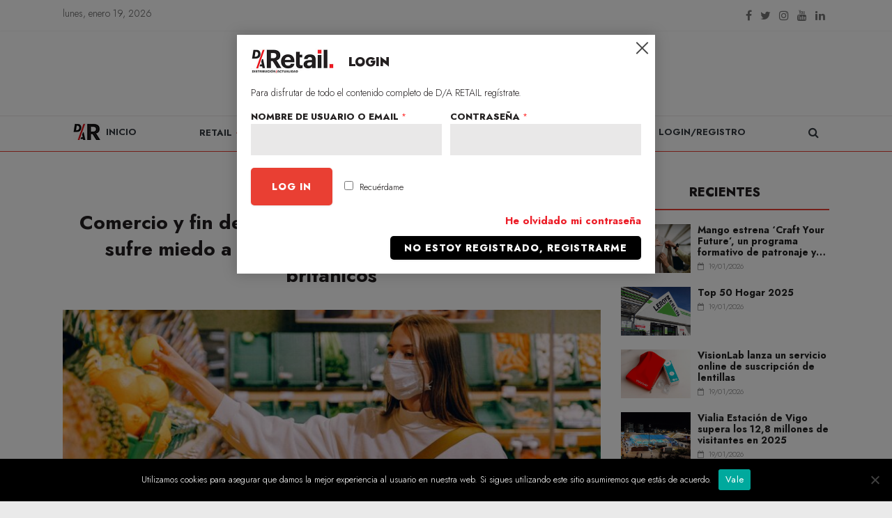

--- FILE ---
content_type: text/html; charset=utf-8
request_url: https://www.google.com/recaptcha/api2/anchor?ar=1&k=6LcXiTcqAAAAAGav2z0JNYG1gK64roFqH6NGpCdD&co=aHR0cHM6Ly93d3cuZGlzdHJpYnVjaW9uYWN0dWFsaWRhZC5jb206NDQz&hl=en&v=PoyoqOPhxBO7pBk68S4YbpHZ&size=normal&anchor-ms=20000&execute-ms=30000&cb=4au8cg15tu6w
body_size: 49359
content:
<!DOCTYPE HTML><html dir="ltr" lang="en"><head><meta http-equiv="Content-Type" content="text/html; charset=UTF-8">
<meta http-equiv="X-UA-Compatible" content="IE=edge">
<title>reCAPTCHA</title>
<style type="text/css">
/* cyrillic-ext */
@font-face {
  font-family: 'Roboto';
  font-style: normal;
  font-weight: 400;
  font-stretch: 100%;
  src: url(//fonts.gstatic.com/s/roboto/v48/KFO7CnqEu92Fr1ME7kSn66aGLdTylUAMa3GUBHMdazTgWw.woff2) format('woff2');
  unicode-range: U+0460-052F, U+1C80-1C8A, U+20B4, U+2DE0-2DFF, U+A640-A69F, U+FE2E-FE2F;
}
/* cyrillic */
@font-face {
  font-family: 'Roboto';
  font-style: normal;
  font-weight: 400;
  font-stretch: 100%;
  src: url(//fonts.gstatic.com/s/roboto/v48/KFO7CnqEu92Fr1ME7kSn66aGLdTylUAMa3iUBHMdazTgWw.woff2) format('woff2');
  unicode-range: U+0301, U+0400-045F, U+0490-0491, U+04B0-04B1, U+2116;
}
/* greek-ext */
@font-face {
  font-family: 'Roboto';
  font-style: normal;
  font-weight: 400;
  font-stretch: 100%;
  src: url(//fonts.gstatic.com/s/roboto/v48/KFO7CnqEu92Fr1ME7kSn66aGLdTylUAMa3CUBHMdazTgWw.woff2) format('woff2');
  unicode-range: U+1F00-1FFF;
}
/* greek */
@font-face {
  font-family: 'Roboto';
  font-style: normal;
  font-weight: 400;
  font-stretch: 100%;
  src: url(//fonts.gstatic.com/s/roboto/v48/KFO7CnqEu92Fr1ME7kSn66aGLdTylUAMa3-UBHMdazTgWw.woff2) format('woff2');
  unicode-range: U+0370-0377, U+037A-037F, U+0384-038A, U+038C, U+038E-03A1, U+03A3-03FF;
}
/* math */
@font-face {
  font-family: 'Roboto';
  font-style: normal;
  font-weight: 400;
  font-stretch: 100%;
  src: url(//fonts.gstatic.com/s/roboto/v48/KFO7CnqEu92Fr1ME7kSn66aGLdTylUAMawCUBHMdazTgWw.woff2) format('woff2');
  unicode-range: U+0302-0303, U+0305, U+0307-0308, U+0310, U+0312, U+0315, U+031A, U+0326-0327, U+032C, U+032F-0330, U+0332-0333, U+0338, U+033A, U+0346, U+034D, U+0391-03A1, U+03A3-03A9, U+03B1-03C9, U+03D1, U+03D5-03D6, U+03F0-03F1, U+03F4-03F5, U+2016-2017, U+2034-2038, U+203C, U+2040, U+2043, U+2047, U+2050, U+2057, U+205F, U+2070-2071, U+2074-208E, U+2090-209C, U+20D0-20DC, U+20E1, U+20E5-20EF, U+2100-2112, U+2114-2115, U+2117-2121, U+2123-214F, U+2190, U+2192, U+2194-21AE, U+21B0-21E5, U+21F1-21F2, U+21F4-2211, U+2213-2214, U+2216-22FF, U+2308-230B, U+2310, U+2319, U+231C-2321, U+2336-237A, U+237C, U+2395, U+239B-23B7, U+23D0, U+23DC-23E1, U+2474-2475, U+25AF, U+25B3, U+25B7, U+25BD, U+25C1, U+25CA, U+25CC, U+25FB, U+266D-266F, U+27C0-27FF, U+2900-2AFF, U+2B0E-2B11, U+2B30-2B4C, U+2BFE, U+3030, U+FF5B, U+FF5D, U+1D400-1D7FF, U+1EE00-1EEFF;
}
/* symbols */
@font-face {
  font-family: 'Roboto';
  font-style: normal;
  font-weight: 400;
  font-stretch: 100%;
  src: url(//fonts.gstatic.com/s/roboto/v48/KFO7CnqEu92Fr1ME7kSn66aGLdTylUAMaxKUBHMdazTgWw.woff2) format('woff2');
  unicode-range: U+0001-000C, U+000E-001F, U+007F-009F, U+20DD-20E0, U+20E2-20E4, U+2150-218F, U+2190, U+2192, U+2194-2199, U+21AF, U+21E6-21F0, U+21F3, U+2218-2219, U+2299, U+22C4-22C6, U+2300-243F, U+2440-244A, U+2460-24FF, U+25A0-27BF, U+2800-28FF, U+2921-2922, U+2981, U+29BF, U+29EB, U+2B00-2BFF, U+4DC0-4DFF, U+FFF9-FFFB, U+10140-1018E, U+10190-1019C, U+101A0, U+101D0-101FD, U+102E0-102FB, U+10E60-10E7E, U+1D2C0-1D2D3, U+1D2E0-1D37F, U+1F000-1F0FF, U+1F100-1F1AD, U+1F1E6-1F1FF, U+1F30D-1F30F, U+1F315, U+1F31C, U+1F31E, U+1F320-1F32C, U+1F336, U+1F378, U+1F37D, U+1F382, U+1F393-1F39F, U+1F3A7-1F3A8, U+1F3AC-1F3AF, U+1F3C2, U+1F3C4-1F3C6, U+1F3CA-1F3CE, U+1F3D4-1F3E0, U+1F3ED, U+1F3F1-1F3F3, U+1F3F5-1F3F7, U+1F408, U+1F415, U+1F41F, U+1F426, U+1F43F, U+1F441-1F442, U+1F444, U+1F446-1F449, U+1F44C-1F44E, U+1F453, U+1F46A, U+1F47D, U+1F4A3, U+1F4B0, U+1F4B3, U+1F4B9, U+1F4BB, U+1F4BF, U+1F4C8-1F4CB, U+1F4D6, U+1F4DA, U+1F4DF, U+1F4E3-1F4E6, U+1F4EA-1F4ED, U+1F4F7, U+1F4F9-1F4FB, U+1F4FD-1F4FE, U+1F503, U+1F507-1F50B, U+1F50D, U+1F512-1F513, U+1F53E-1F54A, U+1F54F-1F5FA, U+1F610, U+1F650-1F67F, U+1F687, U+1F68D, U+1F691, U+1F694, U+1F698, U+1F6AD, U+1F6B2, U+1F6B9-1F6BA, U+1F6BC, U+1F6C6-1F6CF, U+1F6D3-1F6D7, U+1F6E0-1F6EA, U+1F6F0-1F6F3, U+1F6F7-1F6FC, U+1F700-1F7FF, U+1F800-1F80B, U+1F810-1F847, U+1F850-1F859, U+1F860-1F887, U+1F890-1F8AD, U+1F8B0-1F8BB, U+1F8C0-1F8C1, U+1F900-1F90B, U+1F93B, U+1F946, U+1F984, U+1F996, U+1F9E9, U+1FA00-1FA6F, U+1FA70-1FA7C, U+1FA80-1FA89, U+1FA8F-1FAC6, U+1FACE-1FADC, U+1FADF-1FAE9, U+1FAF0-1FAF8, U+1FB00-1FBFF;
}
/* vietnamese */
@font-face {
  font-family: 'Roboto';
  font-style: normal;
  font-weight: 400;
  font-stretch: 100%;
  src: url(//fonts.gstatic.com/s/roboto/v48/KFO7CnqEu92Fr1ME7kSn66aGLdTylUAMa3OUBHMdazTgWw.woff2) format('woff2');
  unicode-range: U+0102-0103, U+0110-0111, U+0128-0129, U+0168-0169, U+01A0-01A1, U+01AF-01B0, U+0300-0301, U+0303-0304, U+0308-0309, U+0323, U+0329, U+1EA0-1EF9, U+20AB;
}
/* latin-ext */
@font-face {
  font-family: 'Roboto';
  font-style: normal;
  font-weight: 400;
  font-stretch: 100%;
  src: url(//fonts.gstatic.com/s/roboto/v48/KFO7CnqEu92Fr1ME7kSn66aGLdTylUAMa3KUBHMdazTgWw.woff2) format('woff2');
  unicode-range: U+0100-02BA, U+02BD-02C5, U+02C7-02CC, U+02CE-02D7, U+02DD-02FF, U+0304, U+0308, U+0329, U+1D00-1DBF, U+1E00-1E9F, U+1EF2-1EFF, U+2020, U+20A0-20AB, U+20AD-20C0, U+2113, U+2C60-2C7F, U+A720-A7FF;
}
/* latin */
@font-face {
  font-family: 'Roboto';
  font-style: normal;
  font-weight: 400;
  font-stretch: 100%;
  src: url(//fonts.gstatic.com/s/roboto/v48/KFO7CnqEu92Fr1ME7kSn66aGLdTylUAMa3yUBHMdazQ.woff2) format('woff2');
  unicode-range: U+0000-00FF, U+0131, U+0152-0153, U+02BB-02BC, U+02C6, U+02DA, U+02DC, U+0304, U+0308, U+0329, U+2000-206F, U+20AC, U+2122, U+2191, U+2193, U+2212, U+2215, U+FEFF, U+FFFD;
}
/* cyrillic-ext */
@font-face {
  font-family: 'Roboto';
  font-style: normal;
  font-weight: 500;
  font-stretch: 100%;
  src: url(//fonts.gstatic.com/s/roboto/v48/KFO7CnqEu92Fr1ME7kSn66aGLdTylUAMa3GUBHMdazTgWw.woff2) format('woff2');
  unicode-range: U+0460-052F, U+1C80-1C8A, U+20B4, U+2DE0-2DFF, U+A640-A69F, U+FE2E-FE2F;
}
/* cyrillic */
@font-face {
  font-family: 'Roboto';
  font-style: normal;
  font-weight: 500;
  font-stretch: 100%;
  src: url(//fonts.gstatic.com/s/roboto/v48/KFO7CnqEu92Fr1ME7kSn66aGLdTylUAMa3iUBHMdazTgWw.woff2) format('woff2');
  unicode-range: U+0301, U+0400-045F, U+0490-0491, U+04B0-04B1, U+2116;
}
/* greek-ext */
@font-face {
  font-family: 'Roboto';
  font-style: normal;
  font-weight: 500;
  font-stretch: 100%;
  src: url(//fonts.gstatic.com/s/roboto/v48/KFO7CnqEu92Fr1ME7kSn66aGLdTylUAMa3CUBHMdazTgWw.woff2) format('woff2');
  unicode-range: U+1F00-1FFF;
}
/* greek */
@font-face {
  font-family: 'Roboto';
  font-style: normal;
  font-weight: 500;
  font-stretch: 100%;
  src: url(//fonts.gstatic.com/s/roboto/v48/KFO7CnqEu92Fr1ME7kSn66aGLdTylUAMa3-UBHMdazTgWw.woff2) format('woff2');
  unicode-range: U+0370-0377, U+037A-037F, U+0384-038A, U+038C, U+038E-03A1, U+03A3-03FF;
}
/* math */
@font-face {
  font-family: 'Roboto';
  font-style: normal;
  font-weight: 500;
  font-stretch: 100%;
  src: url(//fonts.gstatic.com/s/roboto/v48/KFO7CnqEu92Fr1ME7kSn66aGLdTylUAMawCUBHMdazTgWw.woff2) format('woff2');
  unicode-range: U+0302-0303, U+0305, U+0307-0308, U+0310, U+0312, U+0315, U+031A, U+0326-0327, U+032C, U+032F-0330, U+0332-0333, U+0338, U+033A, U+0346, U+034D, U+0391-03A1, U+03A3-03A9, U+03B1-03C9, U+03D1, U+03D5-03D6, U+03F0-03F1, U+03F4-03F5, U+2016-2017, U+2034-2038, U+203C, U+2040, U+2043, U+2047, U+2050, U+2057, U+205F, U+2070-2071, U+2074-208E, U+2090-209C, U+20D0-20DC, U+20E1, U+20E5-20EF, U+2100-2112, U+2114-2115, U+2117-2121, U+2123-214F, U+2190, U+2192, U+2194-21AE, U+21B0-21E5, U+21F1-21F2, U+21F4-2211, U+2213-2214, U+2216-22FF, U+2308-230B, U+2310, U+2319, U+231C-2321, U+2336-237A, U+237C, U+2395, U+239B-23B7, U+23D0, U+23DC-23E1, U+2474-2475, U+25AF, U+25B3, U+25B7, U+25BD, U+25C1, U+25CA, U+25CC, U+25FB, U+266D-266F, U+27C0-27FF, U+2900-2AFF, U+2B0E-2B11, U+2B30-2B4C, U+2BFE, U+3030, U+FF5B, U+FF5D, U+1D400-1D7FF, U+1EE00-1EEFF;
}
/* symbols */
@font-face {
  font-family: 'Roboto';
  font-style: normal;
  font-weight: 500;
  font-stretch: 100%;
  src: url(//fonts.gstatic.com/s/roboto/v48/KFO7CnqEu92Fr1ME7kSn66aGLdTylUAMaxKUBHMdazTgWw.woff2) format('woff2');
  unicode-range: U+0001-000C, U+000E-001F, U+007F-009F, U+20DD-20E0, U+20E2-20E4, U+2150-218F, U+2190, U+2192, U+2194-2199, U+21AF, U+21E6-21F0, U+21F3, U+2218-2219, U+2299, U+22C4-22C6, U+2300-243F, U+2440-244A, U+2460-24FF, U+25A0-27BF, U+2800-28FF, U+2921-2922, U+2981, U+29BF, U+29EB, U+2B00-2BFF, U+4DC0-4DFF, U+FFF9-FFFB, U+10140-1018E, U+10190-1019C, U+101A0, U+101D0-101FD, U+102E0-102FB, U+10E60-10E7E, U+1D2C0-1D2D3, U+1D2E0-1D37F, U+1F000-1F0FF, U+1F100-1F1AD, U+1F1E6-1F1FF, U+1F30D-1F30F, U+1F315, U+1F31C, U+1F31E, U+1F320-1F32C, U+1F336, U+1F378, U+1F37D, U+1F382, U+1F393-1F39F, U+1F3A7-1F3A8, U+1F3AC-1F3AF, U+1F3C2, U+1F3C4-1F3C6, U+1F3CA-1F3CE, U+1F3D4-1F3E0, U+1F3ED, U+1F3F1-1F3F3, U+1F3F5-1F3F7, U+1F408, U+1F415, U+1F41F, U+1F426, U+1F43F, U+1F441-1F442, U+1F444, U+1F446-1F449, U+1F44C-1F44E, U+1F453, U+1F46A, U+1F47D, U+1F4A3, U+1F4B0, U+1F4B3, U+1F4B9, U+1F4BB, U+1F4BF, U+1F4C8-1F4CB, U+1F4D6, U+1F4DA, U+1F4DF, U+1F4E3-1F4E6, U+1F4EA-1F4ED, U+1F4F7, U+1F4F9-1F4FB, U+1F4FD-1F4FE, U+1F503, U+1F507-1F50B, U+1F50D, U+1F512-1F513, U+1F53E-1F54A, U+1F54F-1F5FA, U+1F610, U+1F650-1F67F, U+1F687, U+1F68D, U+1F691, U+1F694, U+1F698, U+1F6AD, U+1F6B2, U+1F6B9-1F6BA, U+1F6BC, U+1F6C6-1F6CF, U+1F6D3-1F6D7, U+1F6E0-1F6EA, U+1F6F0-1F6F3, U+1F6F7-1F6FC, U+1F700-1F7FF, U+1F800-1F80B, U+1F810-1F847, U+1F850-1F859, U+1F860-1F887, U+1F890-1F8AD, U+1F8B0-1F8BB, U+1F8C0-1F8C1, U+1F900-1F90B, U+1F93B, U+1F946, U+1F984, U+1F996, U+1F9E9, U+1FA00-1FA6F, U+1FA70-1FA7C, U+1FA80-1FA89, U+1FA8F-1FAC6, U+1FACE-1FADC, U+1FADF-1FAE9, U+1FAF0-1FAF8, U+1FB00-1FBFF;
}
/* vietnamese */
@font-face {
  font-family: 'Roboto';
  font-style: normal;
  font-weight: 500;
  font-stretch: 100%;
  src: url(//fonts.gstatic.com/s/roboto/v48/KFO7CnqEu92Fr1ME7kSn66aGLdTylUAMa3OUBHMdazTgWw.woff2) format('woff2');
  unicode-range: U+0102-0103, U+0110-0111, U+0128-0129, U+0168-0169, U+01A0-01A1, U+01AF-01B0, U+0300-0301, U+0303-0304, U+0308-0309, U+0323, U+0329, U+1EA0-1EF9, U+20AB;
}
/* latin-ext */
@font-face {
  font-family: 'Roboto';
  font-style: normal;
  font-weight: 500;
  font-stretch: 100%;
  src: url(//fonts.gstatic.com/s/roboto/v48/KFO7CnqEu92Fr1ME7kSn66aGLdTylUAMa3KUBHMdazTgWw.woff2) format('woff2');
  unicode-range: U+0100-02BA, U+02BD-02C5, U+02C7-02CC, U+02CE-02D7, U+02DD-02FF, U+0304, U+0308, U+0329, U+1D00-1DBF, U+1E00-1E9F, U+1EF2-1EFF, U+2020, U+20A0-20AB, U+20AD-20C0, U+2113, U+2C60-2C7F, U+A720-A7FF;
}
/* latin */
@font-face {
  font-family: 'Roboto';
  font-style: normal;
  font-weight: 500;
  font-stretch: 100%;
  src: url(//fonts.gstatic.com/s/roboto/v48/KFO7CnqEu92Fr1ME7kSn66aGLdTylUAMa3yUBHMdazQ.woff2) format('woff2');
  unicode-range: U+0000-00FF, U+0131, U+0152-0153, U+02BB-02BC, U+02C6, U+02DA, U+02DC, U+0304, U+0308, U+0329, U+2000-206F, U+20AC, U+2122, U+2191, U+2193, U+2212, U+2215, U+FEFF, U+FFFD;
}
/* cyrillic-ext */
@font-face {
  font-family: 'Roboto';
  font-style: normal;
  font-weight: 900;
  font-stretch: 100%;
  src: url(//fonts.gstatic.com/s/roboto/v48/KFO7CnqEu92Fr1ME7kSn66aGLdTylUAMa3GUBHMdazTgWw.woff2) format('woff2');
  unicode-range: U+0460-052F, U+1C80-1C8A, U+20B4, U+2DE0-2DFF, U+A640-A69F, U+FE2E-FE2F;
}
/* cyrillic */
@font-face {
  font-family: 'Roboto';
  font-style: normal;
  font-weight: 900;
  font-stretch: 100%;
  src: url(//fonts.gstatic.com/s/roboto/v48/KFO7CnqEu92Fr1ME7kSn66aGLdTylUAMa3iUBHMdazTgWw.woff2) format('woff2');
  unicode-range: U+0301, U+0400-045F, U+0490-0491, U+04B0-04B1, U+2116;
}
/* greek-ext */
@font-face {
  font-family: 'Roboto';
  font-style: normal;
  font-weight: 900;
  font-stretch: 100%;
  src: url(//fonts.gstatic.com/s/roboto/v48/KFO7CnqEu92Fr1ME7kSn66aGLdTylUAMa3CUBHMdazTgWw.woff2) format('woff2');
  unicode-range: U+1F00-1FFF;
}
/* greek */
@font-face {
  font-family: 'Roboto';
  font-style: normal;
  font-weight: 900;
  font-stretch: 100%;
  src: url(//fonts.gstatic.com/s/roboto/v48/KFO7CnqEu92Fr1ME7kSn66aGLdTylUAMa3-UBHMdazTgWw.woff2) format('woff2');
  unicode-range: U+0370-0377, U+037A-037F, U+0384-038A, U+038C, U+038E-03A1, U+03A3-03FF;
}
/* math */
@font-face {
  font-family: 'Roboto';
  font-style: normal;
  font-weight: 900;
  font-stretch: 100%;
  src: url(//fonts.gstatic.com/s/roboto/v48/KFO7CnqEu92Fr1ME7kSn66aGLdTylUAMawCUBHMdazTgWw.woff2) format('woff2');
  unicode-range: U+0302-0303, U+0305, U+0307-0308, U+0310, U+0312, U+0315, U+031A, U+0326-0327, U+032C, U+032F-0330, U+0332-0333, U+0338, U+033A, U+0346, U+034D, U+0391-03A1, U+03A3-03A9, U+03B1-03C9, U+03D1, U+03D5-03D6, U+03F0-03F1, U+03F4-03F5, U+2016-2017, U+2034-2038, U+203C, U+2040, U+2043, U+2047, U+2050, U+2057, U+205F, U+2070-2071, U+2074-208E, U+2090-209C, U+20D0-20DC, U+20E1, U+20E5-20EF, U+2100-2112, U+2114-2115, U+2117-2121, U+2123-214F, U+2190, U+2192, U+2194-21AE, U+21B0-21E5, U+21F1-21F2, U+21F4-2211, U+2213-2214, U+2216-22FF, U+2308-230B, U+2310, U+2319, U+231C-2321, U+2336-237A, U+237C, U+2395, U+239B-23B7, U+23D0, U+23DC-23E1, U+2474-2475, U+25AF, U+25B3, U+25B7, U+25BD, U+25C1, U+25CA, U+25CC, U+25FB, U+266D-266F, U+27C0-27FF, U+2900-2AFF, U+2B0E-2B11, U+2B30-2B4C, U+2BFE, U+3030, U+FF5B, U+FF5D, U+1D400-1D7FF, U+1EE00-1EEFF;
}
/* symbols */
@font-face {
  font-family: 'Roboto';
  font-style: normal;
  font-weight: 900;
  font-stretch: 100%;
  src: url(//fonts.gstatic.com/s/roboto/v48/KFO7CnqEu92Fr1ME7kSn66aGLdTylUAMaxKUBHMdazTgWw.woff2) format('woff2');
  unicode-range: U+0001-000C, U+000E-001F, U+007F-009F, U+20DD-20E0, U+20E2-20E4, U+2150-218F, U+2190, U+2192, U+2194-2199, U+21AF, U+21E6-21F0, U+21F3, U+2218-2219, U+2299, U+22C4-22C6, U+2300-243F, U+2440-244A, U+2460-24FF, U+25A0-27BF, U+2800-28FF, U+2921-2922, U+2981, U+29BF, U+29EB, U+2B00-2BFF, U+4DC0-4DFF, U+FFF9-FFFB, U+10140-1018E, U+10190-1019C, U+101A0, U+101D0-101FD, U+102E0-102FB, U+10E60-10E7E, U+1D2C0-1D2D3, U+1D2E0-1D37F, U+1F000-1F0FF, U+1F100-1F1AD, U+1F1E6-1F1FF, U+1F30D-1F30F, U+1F315, U+1F31C, U+1F31E, U+1F320-1F32C, U+1F336, U+1F378, U+1F37D, U+1F382, U+1F393-1F39F, U+1F3A7-1F3A8, U+1F3AC-1F3AF, U+1F3C2, U+1F3C4-1F3C6, U+1F3CA-1F3CE, U+1F3D4-1F3E0, U+1F3ED, U+1F3F1-1F3F3, U+1F3F5-1F3F7, U+1F408, U+1F415, U+1F41F, U+1F426, U+1F43F, U+1F441-1F442, U+1F444, U+1F446-1F449, U+1F44C-1F44E, U+1F453, U+1F46A, U+1F47D, U+1F4A3, U+1F4B0, U+1F4B3, U+1F4B9, U+1F4BB, U+1F4BF, U+1F4C8-1F4CB, U+1F4D6, U+1F4DA, U+1F4DF, U+1F4E3-1F4E6, U+1F4EA-1F4ED, U+1F4F7, U+1F4F9-1F4FB, U+1F4FD-1F4FE, U+1F503, U+1F507-1F50B, U+1F50D, U+1F512-1F513, U+1F53E-1F54A, U+1F54F-1F5FA, U+1F610, U+1F650-1F67F, U+1F687, U+1F68D, U+1F691, U+1F694, U+1F698, U+1F6AD, U+1F6B2, U+1F6B9-1F6BA, U+1F6BC, U+1F6C6-1F6CF, U+1F6D3-1F6D7, U+1F6E0-1F6EA, U+1F6F0-1F6F3, U+1F6F7-1F6FC, U+1F700-1F7FF, U+1F800-1F80B, U+1F810-1F847, U+1F850-1F859, U+1F860-1F887, U+1F890-1F8AD, U+1F8B0-1F8BB, U+1F8C0-1F8C1, U+1F900-1F90B, U+1F93B, U+1F946, U+1F984, U+1F996, U+1F9E9, U+1FA00-1FA6F, U+1FA70-1FA7C, U+1FA80-1FA89, U+1FA8F-1FAC6, U+1FACE-1FADC, U+1FADF-1FAE9, U+1FAF0-1FAF8, U+1FB00-1FBFF;
}
/* vietnamese */
@font-face {
  font-family: 'Roboto';
  font-style: normal;
  font-weight: 900;
  font-stretch: 100%;
  src: url(//fonts.gstatic.com/s/roboto/v48/KFO7CnqEu92Fr1ME7kSn66aGLdTylUAMa3OUBHMdazTgWw.woff2) format('woff2');
  unicode-range: U+0102-0103, U+0110-0111, U+0128-0129, U+0168-0169, U+01A0-01A1, U+01AF-01B0, U+0300-0301, U+0303-0304, U+0308-0309, U+0323, U+0329, U+1EA0-1EF9, U+20AB;
}
/* latin-ext */
@font-face {
  font-family: 'Roboto';
  font-style: normal;
  font-weight: 900;
  font-stretch: 100%;
  src: url(//fonts.gstatic.com/s/roboto/v48/KFO7CnqEu92Fr1ME7kSn66aGLdTylUAMa3KUBHMdazTgWw.woff2) format('woff2');
  unicode-range: U+0100-02BA, U+02BD-02C5, U+02C7-02CC, U+02CE-02D7, U+02DD-02FF, U+0304, U+0308, U+0329, U+1D00-1DBF, U+1E00-1E9F, U+1EF2-1EFF, U+2020, U+20A0-20AB, U+20AD-20C0, U+2113, U+2C60-2C7F, U+A720-A7FF;
}
/* latin */
@font-face {
  font-family: 'Roboto';
  font-style: normal;
  font-weight: 900;
  font-stretch: 100%;
  src: url(//fonts.gstatic.com/s/roboto/v48/KFO7CnqEu92Fr1ME7kSn66aGLdTylUAMa3yUBHMdazQ.woff2) format('woff2');
  unicode-range: U+0000-00FF, U+0131, U+0152-0153, U+02BB-02BC, U+02C6, U+02DA, U+02DC, U+0304, U+0308, U+0329, U+2000-206F, U+20AC, U+2122, U+2191, U+2193, U+2212, U+2215, U+FEFF, U+FFFD;
}

</style>
<link rel="stylesheet" type="text/css" href="https://www.gstatic.com/recaptcha/releases/PoyoqOPhxBO7pBk68S4YbpHZ/styles__ltr.css">
<script nonce="B32-mkCW970Oxb0dm1JMXg" type="text/javascript">window['__recaptcha_api'] = 'https://www.google.com/recaptcha/api2/';</script>
<script type="text/javascript" src="https://www.gstatic.com/recaptcha/releases/PoyoqOPhxBO7pBk68S4YbpHZ/recaptcha__en.js" nonce="B32-mkCW970Oxb0dm1JMXg">
      
    </script></head>
<body><div id="rc-anchor-alert" class="rc-anchor-alert"></div>
<input type="hidden" id="recaptcha-token" value="[base64]">
<script type="text/javascript" nonce="B32-mkCW970Oxb0dm1JMXg">
      recaptcha.anchor.Main.init("[\x22ainput\x22,[\x22bgdata\x22,\x22\x22,\[base64]/[base64]/[base64]/bmV3IHJbeF0oY1swXSk6RT09Mj9uZXcgclt4XShjWzBdLGNbMV0pOkU9PTM/bmV3IHJbeF0oY1swXSxjWzFdLGNbMl0pOkU9PTQ/[base64]/[base64]/[base64]/[base64]/[base64]/[base64]/[base64]/[base64]\x22,\[base64]\x22,\x22GcOhw7zDhMOMYgLDrcOiwrbCkcOcdsKEwpDDqMO8w71pwpwCHQsUw6dsVlUXTD/DjnLDgsOoE8KubMOGw5s3FMO5GsKzw4QWwq3Cn8Kow6nDoQTDqcO4WMKQci9GbR/DocOEI8Ogw73DmcKPwohow77DnDokCEbCmzYSeEoQNnAPw643GcOBwolmPTjCkB3DrcO5wo1dwrFGJsKHOGXDswcgSsKucBBYw4rCp8O3acKKV3Nww6t8MXHCl8ODXgLDhzpAwrLCuMKPw5kkw4PDjMKVQsOnYGLDjXXCnMOvw4/CrWoWwpLDiMOBwrTDjCgowpJuw6clZ8K+IcKgwqLDhHdFw58JwqnDpRUrwpjDncKwczDDr8OoG8OfCxI+P1vCtDt6wrLDhsOISsOZwp/CmMOMBj8sw4NNwoMWbsO1HsK+ADojD8OBXnMgw4EDMcOOw5zCnWwWSMKAQsOzNsKUw4MOwpg2wrrDhsOtw5bClhERSknCscKpw4sMw5EwFgTDkgPDocO0IBjDq8KmwqvCvsK2w7vDvw4DY1MDw4VTwpjDiMKtwrUbCMOOwqnDqh97wrDCr0XDuB/[base64]/w6TCvybDlsOSw6fDok4mPTpaw4TDocKMJsOXTMKjw5QIwrzCkcKFWsKBwqEpwrXDkgoSJh5jw4vDlWg1H8OPw4gSwpDDocOEdD18MMKwNwjColrDvMOcIsKZND/Ct8OPwrDDtxnCrsKxSiM6w7tPUwfClUQlwqZwG8KOwpZsKcORQzHCrnRYwqkVw6rDm2xUwoBOKMOPREnCtivCiW5aA3ZMwrdWwrTCiUFfwpRdw6tCYTXCpMO2HMOTwp/CoXQyaydGDxfDkcOQw6jDh8KVw4BKbMO0RXF9wqzDjBFww6TDv8K7GQvDusKqwoI4CkPCpT9vw6gmwqDCmEo+ccOnfkxPw44cBMKlwr8Ywo14W8OAf8O5w5RnAwTDpEPCucKDE8KYGMKrMsKFw5vCs8K4woAww7/DiV4Hw4vDnAvCuVt3w7EfHMKVHi/[base64]/Ci1nDlG/DmX7Cq8K9HlsJwotaw6jCiTfCv8Oaw7BVwrFFLsOFwqPCjMKmwpXCihQRwq/DlsOOKQY+wq3CiT5UOmlHwojCp3ojJl7CiQrCt0XCuMOIwrfDoHjDqVPDvsK4ElQUwoLDpcK6wqPDpMO9MsOCwrEpQgzDmDwMwpjCqwswfsKPYcKQejrCn8OeCMOzYsK9woZ0w5LCm1jClMK1fMKWWMOPw70JL8Ogw4BzwqHDmsKVbjx/X8KIw69PZsKoTWTDgsOTwo9lf8OCwpbCmU/[base64]/[base64]/wrvCn8OAwqxUUk3DjcO1MDBhOlFDwpLDqFxFw6PCgcK/BcO5RHpfw544MsKbw4/[base64]/Dr1Z4w6A0ZsKEJ2lowpnCiMKtw5XDssKYw4nDqWRQG8KEw5DCq8K7HVFcw7bDtWNBw6HDtE9ow7vDnMOUB1zDvDLCkcKTfG9Jw6TCi8Oow5Ajwp/CscOEwoRXwqnCiMKRPw4Eaz0NMcO6w7vCsnxow5oJA3jDh8OdR8OFNMOXXB1pwr/DmzdCwrHCgx3DosO0w5UVfMOnw6ZfSsK2c8K/[base64]/DpXvCvWzCscORYsKXVcKSMcOjNMOuSEcRw41TwoUqRcO1fMOPBjoDwqXCq8KSwrnDnRRqw6Ezw4/CpMOrwoUoUMOXwpnCtC/Cin/[base64]/[base64]/DpX3DoMKHYj1FwqrDs2FzIcOWwodAwpLCpMOPw6Nhwpdgwp3CqkxsbCnCnMORLRMOw4HCp8KtGTZVwpzCmGbChiw6EinDrEIaNUnCqDDCu2RbJinDjcO7wq3CoknCg3NWLcOAw7ECE8OUwpckw7HCtMO+EBxEwpnCrUHCmg/Di23CoSQrUsO2NcOKwq8Hw6rDqThNwoDCtcKlw7PCqTPCgAhNPxDDh8O7w7YAJB1PFsKew5/DgCTDrBBleBvDnMKMw4DDjsO/[base64]/DpsK3PDzCpAHDpCfCmX/CocKWJMOwEhfDicOuA8Kcw4hQOQzDplbDijfCqjQdwoLCrhkmwrbCo8KEwoQDw7twDlvCqsK2wpc/WFwfcsKqwpvDrsKbDsOnN8KfwrM8PsO+w43DlsKUURwsw6PDtRBOcBNcwr/[base64]/wp7CosOCSMKIw6AuTgZvPRMJZsOnP8OBwrwywq0+w4xIY8ORYhFtD2UTw5jDtC3DhMOgExQNX2IZw7/Du0JNTRtXIEzDrUzClAM0Yx0iworDgU/[base64]/DlFBOSzgbw6E8w4XCsD8gwpUmw4kRwqvDlMOwYMObV8ONw43DqcKQwr7CjCFpw77ClcKOQh40asKNLn7CphXCqXrDm8K/bsOuwoTDm8OWewjDucK/wq9+OcORw4bCj2nDr8KKaEXDmW3DjyPDrG/CjMOiw4xxwrXCqRrCgQQ+wrgmwoVeFcKoJcOGw4ovw7trwo/DgEPCrVI5w7jDtQnCtlHClhtZwpvCtcKawqBdESHDhAnChMOuw4U9w5nDkcKPwoDChWzDv8OXwp7DgsOUw7YaJiTCs1fDhCYADGDDoEACw7khw4vCo0bCqlfCqsOuwoDCujoLwpXCvsKVwrQxWMKtwo5PMGzDhU89YcONw7EOw7nDvcO+w7nDvMOgGnXDnsKxwo/CuA3Cu8KKEMK+w63CrMKuwp3CsxA5N8KQc3F4w4JQwrN6wqoVw60Ew5vDrUACLcOAwqxuw7oFMU8vwo3DvxnDicO5wrPCnxDDlcO3wrXDn8OyEGlrEhdCNm5cAMOZw5PCh8KWw5RvBGIiIcOWwpYqYnnDsHdnP1/DkAYOKlohw5rDqsKSKhtOw4RQwoNjwrbDmHTDvcODKifDjsOCw7k8wpAhwrN+wrzCigAYJsKFf8Odwpx0w7JmNcO1R3czM3HCvBbDhsOuwofDpGYBw7jCjFjChMKyBG3Cp8O6DMObwokEH2PCjGUDbkTDt8KBS8OfwoIrwrd/NCVcw7LCosKRKsKewp0ewqnCh8K4dMOKTyUgwoZ/ccKUwqbCjE3Cp8OyaMKQYmnDuH9VIcOJwpxfw5zDl8OeI0tCMl14wrp7wrwrEcKqw4okworDiGNCwofCl0p7wo7Chi1/ScO/wqbDhsKUw7nDtg5uGWzCrcKdXjkIZsOkBjjCtijCjcOIbCfCnQw/en/[base64]/DmElZw5fDlArChRbCusOpNcKnEsK2wrkaegjDjcOyGg3DuMKEwpvDrx7DtW8dwqDCuAo5wpjDvyrDn8OJw5QYw47DtMObw4Ifwo1Twq5Fw65qdMOwFMKFIhTDssOlFnYgIsKBwpM1wrDDkl/CnUN9w4/CmcKqwr5BO8K0dlvDmMObDMOxUwPCgVzDgsK1UA1uBz7DqcO3WkPCssO+wr/[base64]/Di8O8wqJaWsKrwqsdDV5ha1XDrsKiC8OPQ8O7AiZrwqUGFsKWeEtowoo4w4IXw4HDi8O6wrc8ZgPDj8Kmw7HDugRzOlVnT8KFCmbDpsOcw59cY8KDRkIZSMO8UsOFwposA2ESSMO9aEnDmR3CqMKKw4HCl8OSPsONwpoXw5PDn8KVHgLDqMKDXMOccyF5fMO5F0/CrUI7w6jDvwDDpH/CugHCijzDvGoUwrnDvjLDvsO7HGY+dcOIwrJfwqUlw43Dq0Rmw5NecsKnAAzDrMKILsOyQVPDtzDDplQdFzE9I8OMKMO0w5kfw4V4McOOwrDDsEAaEn3Du8Kcwq9VMcOCAVzDicOWwoHCnsOSwrFbwpR6RH53VXLCujnCl37DoHbDkcKvTMK5ccOACG/Do8OrUDrDqlx0Xn/DlcKWPMOQwrARPH0jTMKLQ8KWwqQodsKlw7/DlmoyBg/CnjR5wokiwqfCq0bDiHEXwrcwwqDDinvCu8KeFMKCw7vCo3d9wovDqg09NMKkL2IGw7ELw4NXw4MCwpR1dsKyPcORecKVU8OWCMKDw6PDnF7Do17ClMKaw5zCucOQcGbDjDc0w4rCm8OqwrnDlMKOAhw1wphYw6/CvAQ/J8Kcw6TCqic9wqp+w5E4cMOMw73DjGUvTkocLMKIPMOtwps5EsOhAlvDicKGEsKODMODw6wOEcO9O8KywplQQzDDvi/[base64]/w4l2w47DkTXCqcOxS8OPfMOze8Kcd318w6p+G8O/JV7DlMOjdGHCkj3DhG0qVcOawqspwrdMw5xQwoxOw5RJw4AEcw8qwrEIw4xXRRPCqsKqV8OVUsKaJ8OWRcODODvDoAwRwo9WXSLDgsO7JGxXTMKSA2/CjcOIRMKRwr7DnsKvGxXDtcO6XTDCqcKewrPCm8OwwqNpScKew7BrJC/[base64]/DgcORwr/DqMOVQXzDviVZF1DDtXJzUjoxVsOnw4t8SMKAScKLScOtw58aZsOGwqY0GcOHd8KJewUAw5XCsMOoZsOBDGI6bsO1OsOFwprChGQdFyIxwpIFwpnDksKhw68CUcOPCsOvwrExw5bCncKPwpFuNcO/RsOtOXfCisKXw7o1w5pdDjt2JMOjw70yw7pww4QVc8K/w4oNwrdabMOvMcOlwrwtwq7CtV3CtcK5w6vDr8OUPhwwZ8OQOWrCqsOrwq4yw6TCrMOoS8KZwqLDpcKUw7goRMKOw7stRz7DsjQHZcKew6jDosOow4wGXXzDqjbDpsOHQ3LDrjJSasKhIkHDr8OlUsOQNcODwqxMFcOFw5vCqsO+wr/DoiRrchLCqy9Kw69xw7BdX8O+wpPDsMK3w7gQw7PCuCspw7LChMOhwp7DqnVPwqhfwpgCA8KIwpTCjDjCkwDCtsORZ8OJw6fDtcKmUMOmwrLCgsO4wr0dw7FWC1/DscKeIC1wwo/CocOkwobDrsKMw51ZwrLDhMO1wrIRw4fCi8OvwqDCu8K3fg9ZFyrDg8OhIMKSYgvDswQsPkLCqBlzw5LCsjLDkcO4wrcNwp0xS25ee8KEw7AhMFtXwpnCgxwrw47Dr8O8WBh1wosXw5PDpsOWOsO/w7PDsDw0w6fDs8KkLlXCscOrw43CkytcLkZzwoNRJMKfCXzDvDXCs8KCLsKqXsOpwpzDiFLCtcK8MMOVworDg8KcHsKBwrthw63CiyVjdMKzwolJIQDCkUzDo8KhwqzDisOVw7g0wrzCsnlCM8Ofwrp5wr55wrBUw6nCvMKFBcKAwpnDgcKPfEgVVy/Dk09LCcKjw68tdHYXVV3DtX/[base64]/[base64]/[base64]/[base64]/[base64]/dXYAbkZ3ZcKXdjwgwoB3w5/CuMKuwpx6DUVkw48hOC5Jwp3DicOCB2zDkmdASsKsaUZ4YsO1w4fDh8OhwrwMBMKYbHQWMMK/UsKZwq4HVsKiaTXCvMKDwqHCkcK6N8OxegvDocKzw5/Cg2fDosKow5FUw6grwovDo8K/w4YnMh4obMKPw404w6PDk1A5wqoLEMOww79Yw78KDsKSCsKFw4DDnMOFdcKiwosnw4TDl8KbID81OcKUBAjCkcKowo9+w4BQwo4owr7DvMOJdMKHw4PCssKuwr0lMXfDgcKbw7zCuMKTHHJ3w6DDssKcKmTCv8OBwqzDssO+w4vCjsOfw4cOw6PCocKIacOGSsOwPw/DuH3CicKJQALDicOuwqPCsMOiL2IjcVAQw65HwpRgw4pvwr4OFWXCpkXDvBjDh0QDVcO9EgchwqkQwoLDjxzCrsOwwqJEQ8KjaQDDgQTChMK6U1XCpUPClQIUZcOrRVkIbUjDmsO1w58Qw6kTecOzw6XCtEzDqMO/wpcEwonCvCXDuDobTjfCkHc+AsK6E8KSesONVMOEH8OFYkjDkcKKG8Oew7zDvMK9JMKtw5YoKHTCpVfDqQTClcOYw5sMImvChCzDn158wo0Gw7Fjw4sCZjBmw6o1LcKKw79lwoZKAUHCvcOKw57Dr8OdwphBOBrDn089McOsGcOSw78tw6nCpcOLHcKCw4HDgXjCog/CqhnCknDDgsK0GkHDrxxEBFrCvcK0wrnDtcKaw7zDg8KGwoLDjTx+ZzltwqvDmj9VZFE0AUIWfMOUwp3ChQMTwpTDgClLwqdZScKjP8O7wrfDpcOYWRvDuMOnD1hHwrLDm8OOGw0Ww492UcOKwojCosOlwqVow6d3wpzDhMKnIMOieHsYIsK3w6MFwq/DqsKEasONw6TDvkrDnsOuVcKpQcKgw7luw5vDjWhLw4zDiMOswonDjVrCs8K5acK0XTFKIBEGeAFrw4VdVcK2DcOOw6bCncOHw5PDhSzDk8KxEHPDun3CocKGwrwzFR84w750wppgw5TCv8Obw67DmcKWW8OiU2Aiw54lwpRxw48ww5/DgcOrczHCksK3VjrCiSbCs1nDh8KAwrnDo8OKUcKWFMOQw7sJa8OTBMKmw5JpXGnDqGjDucOFw4/DiHYZPMK1w6AzSF8xej4jw5PCsEvCqk4FHH3DmXfCr8Kvw7PDm8Okw4DCk0xrwpnDqFTDrMOAw7DDrXhbw59XNsOKw6rCtltuwrnDkcKZw4RfwrLDjFHDvHjDmG/CtsOBwqDCoArDtMKJWcO2ZCXDs8O8fsKnSFxXdcKIYMOFw4jDj8KKdcKZwo7CkcKkXMO9w6h1w5TCjcOMw6N9MkHCjsOjwpdmbcOqRlvDv8ORNwDCii0lbMO3FkbDpBAOW8O9MMOiPcKTVUUEcypCw5/[base64]/DvDo6w7VfwqRjw4AFWAPCg8K9wocfwpF4KUEjw5Y0K8ONw73DsSdEJcOvUcKSKsKWwrnDkMOTIcKlccOww5jCgH7Cr2XCsBfCisKWwpvDtcKTEFPDl3dAY8ONwrfCrklbcilxfUFgfMOnwpd5BkMgIkQ/[base64]/CsXBIdE7CixhpRMK9G8Kgw7AOeCDCoMK9NHxtBDV0QjgYI8OqOUbChRDDq2sDwrPDuk94w65ywqLCumXDvw9fCmbDrsOSRX3Dh1Vfw5nDlx7DmcOdTcKTEFl/[base64]/DtSnCq1bCrCxBZ3EcckZtwoLDhMOwwqphdsOiY8Kjw5TDtF7ChsOUwoIFHsKhfn9hw6Uuw58gF8OKJAsQw68oUMKRFcO7dCXDk35yeMODMCLDlBhZLcOmecK2w41yPsOWasOQVsOxw41qWiE6SgHDt1HCoCvDrHZNCgDDv8KkwqzCoMKFJjjDpzbDiMOZwq/DoXXDtsO9w6lTQzfChntiFmbCicKFKWw2w6XCusO9Y05vV8KgTnfDusKDQ2fCqsKow7xkcEJaE8O8EMKTHA5mMVnDvHnCnDsIw6TDscKKwpVqfizCvAdzOsKVw6TCsQrCh17Cp8KdVsKOwoUGOMKDOW0Rw4x7AcKBDzJgwq/DlS4vZERQwqzDpmY9w5kww5IeYn4fUMKnw5s5w4NzYMKqw5YHFMKMDMKkBTnDoMOAOBZNw7vCi8OgfwFdbTPDqsKxwq5mCRIgw5QVwrPDrcKhb8Odw742w4vDkVPDosKBwqfDjcOTcMOGWMObw6LDisKwS8K5T8K7wqvDmmDCuGbCtGlwHTHDhcOnwpzDuA/CmsO5wqddw63CqWwBw6fDuhQdbcK7eF7DikfDkgPCijnCkMKvw7AuRcKLdMOmCcKjLsONwoDCgsK5w7low7ZLw6JIUX3DhkLDhcKnOcKBw49Rw6HCulbDhcOeX3dzIcKXPcOpC1zCosOvLiUdGsOHwpxMPG/DmnBnwp8yTcKcAnQBw6HDmX/DmMObwq4yT8OQwqrCi1QPw4JKYMOgOB/CgnXDlkIHRRjCrcO4w5PDiDAOSz4XM8KvwpEtwo1uw5bDhEs3DS/CjR3DtsK/AQLDqsOrwp4Iw50IwoQSwqlFUsK5aGhBXMOOwqjDt0wkw6HDs8O4woQza8KbN8Ohw7wjwpvCjjPCr8Kkw77Cu8O+wpIjw6zDmMK+dSlmw5DCgsK4w7M8ScOyQikGw580b2rDiMOXw45BAsOSejthw7bCrWh5SG1+H8OQwrTDtQdTw6MzdsKLC8OTwqjDqWfCpC/CnMOudMOqFArCpMK4wp3DtUcqwqIDw7Y5BsKVwph6dgrCoFQMcDxQbMKbwqbDrwU2UXw/wqbCssOKdcO2woHDrVPDvGrCisKbwqYuRj9Zw4IqOsKWNMO6w77DjFZwVcKhwoVFQcOtwq/DvDfDhHPCiXQKdcOsw68lwpZhwpBUXHrCvsOIeGApOMK/S2oFw70+MirDlsKPw68edMOowp03wp3Dn8KHw4cuwqPCjD7CisOGwqIjw5DDpMKRwpJDwowuX8KNH8KoGidOwozDvsOtw7HDkF/DmFoNwrDDkmsUcMOCDG4Xw4sLwrlSThTCv1MHw6RMw6LDl8KYwrrCnCpwMcKKwqzCkcKgFcK5O8Osw6oKw6bCscOCeMOXRcOObMKUWj/CqQtow5bDucKww5rDjDnCn8OYw5lvEFDDmGg1w4NEe1XCqXrDu8O0eFlyWMOWbMOZwqHDqB4iwq/CjGbCoSDDgsOww540U0fDqMOpdBIuwqwbwoxtw5bCg8KiRSFFwrbCucOvw40SSU/DucO0w5LCkBhjw5LDh8OuOwJnJcOmFcOKwp3DkDXDgMKIwp/Cr8OuA8OyRsOnFcOKw5/CsVDDpGsFwqTCoVtWDStvwpgIS24Dw67CqRXDksKAKcKMbsKWd8Oewo7CqsKhZcKvwrnCpMOLbcO0w7DDhcK2DjvDlXTDrHnDjAxOdxIBwoPDrDbCmcO/w6DCqcOJwr1gLMKUwrpnEmliwrlqw5FPwrrDnXkLwonCkEs5EcOgw43CkcKabFrClcO9NMOkG8KVazIuNzDCp8KmS8Ofwpx/[base64]/DhhfDvMOGdcO5IMOsw6fDoBbCvcKJUQoNAFLCocO9fAg/MkE2AsK4w7TDuBDCtArDpxEDwogkwqLCmgLCixRYccOvwqvDjUTDpsKpBTPCnCswwrXDg8OuwqpmwrloUcOKwqHDq8ObLktSbhTCsC0IwpIbwrpqP8KVwonDi8Oow6cgw5N/QB43YmrCrMKrCTDDgMOpX8KzXxnCmsKNwozDm8OSNMOTwr0MVBQ3wozDpMOefVfCuMOcw7jCicOqw5w2PcKOeGgACWEtJsOudsKdacOvVBbCjg7DqsOMw7hAAwHDsMOYw4nDl2RAE8OlwpxLw6Blw5Icwp/Cs3gTXxnDoVPDicOKHcOvwqdLwoTDusOswp3DkcOOLlxqQS7DilkiwrDDvi86B8OCG8KrwrbDqMOxwr/[base64]/[base64]/DDw8woTCi2nCv8OLIcKTGjR+YcOYGMKSw7/DoCnCu8K/F8Otw7XCpMKPw5AYelnCqsO0w6RRw5rCmcKAOsKtSMK+wovDvcOzwpUKRMOvRMKVTMKZw7wcw5xlS0dgeTLCiMKlK2TDoMO1w4lsw6/DgcO0Q0nDjmxZwqPCggE6N24BFcKmdMKoTG1Hw6vDs3pKw6zCrSBEeMKubAvDlsOvwoY+wp9kwpkzw6vCl8K2wr7Dg2TDglUnw59wUcKBY07DocOvH8O3FjDDriwww5bCuUDCqcO8w4jCoHAFPi/[base64]/Ci8KNwoVEQ8KXwobCpEDCmMK8woMWw5RYUcKNHcO8GsOgVsKNG8OvQEfCtVHDnMO4w6LDpwPCgxIXw70jaHbDrMKpw6nDn8O+Y0vDmj/Ds8Kow6HDmkhqW8K0wqpXw5jDvR/DqMKKwr8Pwok/U0XDnRJme2LDh8OzZ8OmHcKAwp3DjC95acOIw5siw67ClWAKWcO7wrEPwpfDtsKUw452w5swPAp1w6QrHzXCqcKtwqMew6zDqDR5wqs6Yy0XRlbCvx17wr7DsMK4UMKqHsO6ajTCrMKXw4PDjsKCwqkfwrxOYn/CkB/CkBg7wqXCiEcIGjPDuGVIeSYawpjDu8Kww6low7DCi8K2C8OFEMKDEMKNN2ANworDuz/ClUzDoQDDtx3CocKhHMKRb3EBXn9Ua8KHw4saw6c5VcKNwq3CrUkOBjxVw7rClQcqdTDCpCUawqnCnEYPDMK4NMK5wrTDrHdmwq0Zw47CmsKWwqLCohwWwoALw6Bgwp/[base64]/w5MsS0PDvcK2RRM2ZnFNVFR/[base64]/[base64]/[base64]/DgF/[base64]/w77DqMOndcOOw5LCsyJDN8KgH2rDjV7CmEAkw69xTcOxUsOpw5fChzjDm3caEsOuw7JebsO6w73Dl8KTwqZHdWAMwoXDsMOLYwZ1STjChwcBasKadsKDKVZyw4TDuB/[base64]/Co8Kjw69vIMKWw6jDtsKaLMKtw5/CscKiw7DCvUszAMKdwplEw5p1MsK/w5rCtcKjGRfCtMODeCLChsKKIj7CmsKwwrLCtU/DuwDDscOOwrpcw63Cv8O7J1/DvR/CnVvCn8Odwo3DkivDrEFMw44xJMOydcKtw77DtxHDvxDDuXzDsUwtKGJQwpUcwp3ChVgua8OBFMO0w4RmfDMGwpAabXjDhQzCpcOWw6XDh8KAwqkEwqxRw5VWaMOEwqYvwqjDucKCw5Idw4TCtcKFQMO2cMOiI8OTDjMdwp4yw5debMO1wqsgYAXDosO/HMONeBTCq8OuwovDrgrDo8K4wrw1wrc4woACw4vCoDcRIMK7fE9sXcK4w7woQgM/woTDmArCpyISw6fDikTCrnDDp1Zzw4QXwprCp3kIIE3DkE3Cu8OqwqxPwqU2QMKSw4/[base64]/[base64]/DmvDlQjDjsKOw7nCnlN4P8KdIcK/exHCnMKIbhbCs8OvDHPCh8KMGlfDssKTeA7Ds1nChDTCrxnCjlXDrBJyworCqsOpFsKmw5w3w5dTw5zCucOSH0V9BxV1wqXClcKOw7YKwqTCk0LCuEJ2IHzDmcKFfADCpMKgFmHDpsK7fFbDnRHDtsOjIxjCuh/DgcK8woFzUsOWJ1Fmw6FWwpXCgMKBw61oGTIHw7zDocKzOMOIwpTDtMObw6V7woEKMxsaISDDmMKAaV/CmcOGwpvCiH/CuBzCqMKqE8Ktw6RwwpDChG1ePgBVw5LCrgLDh8K2w6TDlmsXwpQIw7xKM8OdwojDq8OEV8K9wohdw7pyw4YHakh0Q1PCk1LDr37Dp8OjGMKOBjQCw7FnLcO2YglCwr3DpMKbRV/CkMKIGj1WS8KSTcKCNUHDqmAVw4dfNXPDlB02PELCm8KbCMOzw4PDmnIOw5Udw5wRwozDmh4FwqLDlsOOw6NzwqrCssKbw5k5fcOuwqDDphE3YsKEMsOFHSkMw6Z6fyXDhsOoJsKBw6NLUsKMVVvDrk/CqMKzw5HCkcKhwoluLMKxWcO/wo7DusK8w5Zgw4LDhUzCq8K6wqoaTD9LOjshwrLChsKXRsOBXMK1GzLCmBjCtcKUw4RRwowKKcOeUTNDw7/[base64]/[base64]/Ct0MbwqzDhcK1wpTCrsOyC8Opwq7Dr8K+wotpQcKseh0ow4zDk8OswprCh2slLRUYHsKZCWHDlMKNbGXDvcKqw7bDmsKWw5zCq8Kfb8OIw7jDosOGQcKyUsKsw5AKSHnCkWZpSMO6w6PDrsKSdsOER8OUw6cjAG/CiDrDpSlsDgxJdAhvHWMMw6s7w6ETwq3CqMKPM8K5w7jDmkZgNyg4QcK1LibDvcKBw4HDlsKYX1zCpMO4f3jDp8KKLlbDoRpAw5jCqjcQwojDsmR/LgfDpcKrQVw8QwRWwoDDrHxuCwk8wphWLcOdwq4ScMKswoVDw7AnX8KYwqnDun45wrzDpHLCjMO0WU/Dm8KTU8OlUMKbwrfDucKLGWYTw7/[base64]/CvnhQw4PCjE7CuwDDh8OKYw3Dv3FMw43CuRMyw63DlcKDw7jCiRrCiMOVw6Fewr/DmXTCrMKhaSktw5jDqBzDu8Kxd8KjfMOzKzjCt01zVMK2csO3LEDCpMKEw6V5ClrDknQvS8K7wrbDhcOdMcOWOsOuHcKNw6jCh2XDvg3CucKIXMKgwoBewr7DnBBGWGbDmj/ChnhAUlZDwoLDpV3CoMK7dTrCnMKHf8KYUsO9dGTCk8KXwqnDucKzUA3ChH7Dq3AXw4HCqMOTw5zChsOiwrlyRFjChMKywqotFsOMw73DvCXDi8OOwqHDpXRdWMOQw5YdDMKDwo7CqFlkFVLDtm0/w6bDhsKyw5IDBgTClQglw77CnG4LBF7DuiNHVsO3wqtLA8OFYQBvw4rCkMK4w67CnsO+w6nDki/Dn8OTwrXDj1TDu8KuwrTCi8KGw65BMz7DpcKPw5nDpcObPzkWLELDssO7w7U0f8Owf8OUw7ppd8KtwplMw4DCosOfw7/Dr8KZwr/Cr1bDoQDCp3PDrMO5Y8KXQcOKVsO+wo7Du8OrAHzCpG1QwqQCwrAkw6zCgcK7wrRswrLChW0oanYbwpUJw6DDigPCkGV1wpfClCVUdgHDsjEFwrPClW3CgsOJQm94P8ONw67CqsKfw4AuGMK/[base64]/CiHdYwrN6O1t0wq9ww51Wwq7Dg8KEPcKbCxUVw5cTLsKIwrjCgcOvT27CqUs8w7gnw7nDnsOhAlTDrcO7aRzDgMKqwr/Co8OJw7/DqcKbQcOLJkHDlsKSD8OjwqM4QizDpsOvwpsrRcK3woHDnUYHX8O4W8K+wqLCjsKwETrCtMKnHcK8w6fDoQDCmkjCqsOLTiIQwrjDucKARHlIw4pRwpd6CMKfwoMSEsKUwpPDtC3DnQ85P8Oew6LCrCdKw6/CugFEw6lXwqoYw685bHLCjh7Cg2bDvsOVacOVQMKyw53Cs8KWwrhlwonCssOlSsOfw5hOw4FjTy9JDxY9w4/DmMKMXwzDmcKhD8K3FsKIGjXCl8O3woDDpUAyaWfDoMOERsOOwq8/W3TDgVpnwoPDmw3Cs1nDssKOT8OSYgPDmXnCmzfDl8Onw6bCtsOQwozDhAkowqrDjMKfIcOYw6FvRcKnVMKYw60TKsODwqZ4V8K/w7XCjxkTPRTCjcOKdHF9wrJKwpjCpcOkJ8Kdw6NDwrHDjMOgFCMPMMKYHcO9wofCnHTCncKgw6zCkcOgPMOcwqLDmsKKFS7Cu8K1LMOJwq0HJU40AMOLwo9LP8Opw5DCoAzDisONXVXDty/Dk8KwDsOhw6DDqsO9wpYHw4sLwrAiw4ASw4bDjmltwqjDjMOdRE1qw6w3wqt3w4syw60DPMKnwrbCjCteAMKqK8OWw4HDhcKaOA/Cu1LCh8OFKMK4eF3CvMOuwpHDrMO8SHnDrGQTwrstw73Cg1pcwpkTfQ/[base64]/Dn8Knw47DosOBcgFnT8Kzc33Cl1c1w4zDgcKwJcOJwo3DvAbCuiLDrmjDk1/CrsO/w7zDmMKdw4MuwoXDjkHDksKjMwB1wqAlwo/DocOswpLCicOaw5dfwpnDqMK6Kk/CvT3CnlJnCcO0XMOURmV5L1fDsFw6w5oFwq3Dtk5WwoEuwolBOxbDvMKFw5vDmcO2YcOJPcO2bnLDgF7CnknCisKpCFDCnMKEP2gbwr/CuUbCvcKTwrHDuinCpDgrwoNkasO5M2QVwrxxGALDksKxwr06wo1oTzTDt19uwq8qwp3Dsl3DhcKsw5Z/ADLDi2HCnsKMDsK5w7pWw4MXEcKww7DCrlvCuC/[base64]/[base64]/w4wgXcKWwqo8woLDsSxcOzJzw4Acw4XCosOkwojClUErwo5Jw67CuxbCu8OXw4EFYsOPTiPCjEtUL2HCsMKLOcKJw4U8fkLChlk0e8OFw63CkcKaw7TCpMKRwrjCrcOxCEjCvMKKLsK/wonCkFxvCsODw6DCncO4w7jCmR7ClcK2IXN1O8KbDcKKDRNgZ8K/[base64]/w7RRw5txZMK3aHbChMK9wrzCrmLDusOpw4jDuWMyY8O+w77DuVbCrFjCqMKCD2/[base64]/[base64]/DhsKUw6rDuMOcwq8OUsKGJDkJw4EOwrpGw7PDoEdYHsOQw5zCp8Ohw4vCvcK3w5LDr0U4w7zCl8OTw5JUFMO/wqVlw43DolfCssKQwqjCklQfw7BNwqfCkxLCmMKbwr9CXsOYwr7DpMOBSAHCrzlmwrrDqzRWLMOLwqkZQWTDp8KRQmjCrsOTfsKsOsOpNMKhIU3CgcOrw5jCmcKww4DChxRew4hEw5RBwoM7RMK2wp01YE/CssO3XHPCnDkpHhIeHBTDpMKxw4rCpcOZwrbCrlLDnShiPhLDnGZqGMKOw4DDicOzwpfDucOzNMKuQTXDvcKYw54Yw5BeAMOkZMKZTsKlwr9zAA4VTsKAQsONwobCmmgVA3XDuMKePRltUsK8fsOGBRJZPsKkwoF3w7QMMkLCii85w6/Dvyp8Vxxjw7fDtcKLwp0ECnvDuMOUwrc/TCV7w6cgw6daCcK2RQnCscOWwqXClSsHLsOkwrcAwqA/ZcKND8OewrR7PmMIPMKnwp/[base64]/[base64]/CqMKVMMKNw4o2EcKnLjUWSkvCj8OJw4YuwqQIwqFrT8O1wpPDjS0fwrsCS2tXwqptwphOJsKhTsOZw5/CqcOFw69Pw7jCjsO8wpLDmsKGSRHDkgbDpTYXdS1gKkDCvMOXVMKfeMKIJsKyKMOJTcOhKMOvw7bDvQciWMKkMVMkw73DhDzCtsOGw6zCj2TDmk55wpg/wpDCoWoEwpzCscKPwrbDrz/DkHTDtQ/Ch04Cw5PCrGE5DsKAVRvDm8OsPsKkw7DCrjUSfsKUOV/CvWPCsw0jw75uw6fCpz7DmEzDkkvCgFB0QsOBAMK+DMOucW3DicOQwpdNw4fDs8OYwo3CmsOLwpbDhsOJwojDpcK1w6hPd3hZY1/Ch8OBLUt3wo0+w48wwr/CsQjCusONGGfCqDrCglTDjWlmdQ7DlQ1WVGsawp97w5s8cR7CsMOBw57Di8OFHjljw4hSGsKvwoQSwoJuCcKMw5jCmDwWw4Fqwq7CrHUww5BJw67DpG/[base64]/YMOLw4lvwp3CrlJaGcKTwrY6IATCjQovIxQ4bBzDscK+w4/CpnzCosKbw68Sw50/w7kLc8Ofwqs5wp8JwrrDoHZ/eMKzw4s5wooSwozCpGcKG0DDqsOKBiUuw5LCjcO6w5jCn1vDm8ODFkY9Y0UCwr1/wq/CvzHDjEJ+w6oxcn7CnMOPcMK3XsO5wo3DqcKhw5nDgS7Dmngkw5jDisKLwq4DacKtaH7CqMOgYX/DuywNw4lVwqF1MQzCvSlnw6XCr8Oowpw0w74vwq7CoV9pYsKXwp4Bwo5fwqscWyLCkV/Cqidcw4rCosKHw4zCn1IUwrJ6Mj7DqxvDvcKEesKtwpbDnDPCtsObwp03w6E8wpRqLW3CoUklJsO+wrM5ZVTDksKpwo1Aw5MjN8KjcsO/BAlQwpt/w6ZWw5Asw5RZw5cSwqTDrMKHGMOoX8OBwrxIbMKYdMKhwpxuwrzCp8Oww53DgmDDqcK6ZAkfLsKzwpHDhMOUKMOSwrTCsxArw6MGw7ZJwprDvV/Dp8OVd8OUQMK4f8OhIMOLUcOaw7HCrW7DhMKTwp/CoxLChRTCrTXCmFPDosOJwohySsONMMKAK8K3w4x8wr91wpoOw6VIw5kHwowzB2JiFMKawqIyw6jCrRBuAy8Nw4rCl0I/[base64]/Dhkkdwq98C18Sw6/DgzTCqcOFw7U2wq1XLFfCmcKkS8KhXBgQGcOjwpvCm1/DlA/CgsKkTsOuwrg/w4zCvz5ow7gAwonDk8O7aiYXw5NQWsKjDsOtbAxpw4TDk8OfcQZnwpjCp24ow5dCGMK4wos8wq4Sw6MVJ8K5wqMVw6ECIw5/[base64]/SAFLwoo6CnLCoz8kw7bCvG80RnbDi8K6BwgnOyjDj8Ovw6lcw5LDgVHDkVTDlzrDuMO+cWcrFm8icVZYccKrw4dWIwAFdcO4csO0LcOZw4kfAU42bBN5wr/Cp8OmW08aHTfCiMKYw4slwrPDmDFrw68xcE4if8K7w7oCLcKFJmx4wqfDv8K4wqc8woAbw6sAAMOgw7LDgcOeI8OaeG1swonCk8Oxw43DlFfDgCbDucKOTMOcFFkXw6/[base64]/NMOTDQAVwoMXNsKawrrCmsOfHxcmwro+w43CjBTCr8KMw7NhPGHCp8K9w7bCiAxkPsK2wo/DkUvDrsKLw5k/w4h+O1jCrcKaw7HDoXLCusKbVsOXMBZtw7jCrg9BQB4+w5BCwo/[base64]/CscKTG8KWw4nDqMO/[base64]\x22],null,[\x22conf\x22,null,\x226LcXiTcqAAAAAGav2z0JNYG1gK64roFqH6NGpCdD\x22,0,null,null,null,1,[21,125,63,73,95,87,41,43,42,83,102,105,109,121],[1017145,768],0,null,null,null,null,0,null,0,1,700,1,null,0,\[base64]/76lBhnEnQkZnOKMAhk\\u003d\x22,0,0,null,null,1,null,0,0,null,null,null,0],\x22https://www.distribucionactualidad.com:443\x22,null,[1,1,1],null,null,null,0,3600,[\x22https://www.google.com/intl/en/policies/privacy/\x22,\x22https://www.google.com/intl/en/policies/terms/\x22],\x22LfSVDtDB4G1XOYomz4HhELl+z+Ubtyvo1UFkc+MLS70\\u003d\x22,0,0,null,1,1768836001761,0,0,[146,59,70,121],null,[166,160,7],\x22RC-TfjicANKsXl7tA\x22,null,null,null,null,null,\x220dAFcWeA7zeddl37FjyLetjGlncSwlp0DaZ6mHpz30iUl3vtGd15mqQbiEx1un6FCWTr63hU0zDenkOo5PdKzsw3qh-xLY3feuOw\x22,1768918801493]");
    </script></body></html>

--- FILE ---
content_type: text/html; charset=utf-8
request_url: https://www.google.com/recaptcha/api2/aframe
body_size: -270
content:
<!DOCTYPE HTML><html><head><meta http-equiv="content-type" content="text/html; charset=UTF-8"></head><body><script nonce="hW3dFOY75Po2hCI7LL0pXw">/** Anti-fraud and anti-abuse applications only. See google.com/recaptcha */ try{var clients={'sodar':'https://pagead2.googlesyndication.com/pagead/sodar?'};window.addEventListener("message",function(a){try{if(a.source===window.parent){var b=JSON.parse(a.data);var c=clients[b['id']];if(c){var d=document.createElement('img');d.src=c+b['params']+'&rc='+(localStorage.getItem("rc::a")?sessionStorage.getItem("rc::b"):"");window.document.body.appendChild(d);sessionStorage.setItem("rc::e",parseInt(sessionStorage.getItem("rc::e")||0)+1);localStorage.setItem("rc::h",'1768832404985');}}}catch(b){}});window.parent.postMessage("_grecaptcha_ready", "*");}catch(b){}</script></body></html>

--- FILE ---
content_type: application/javascript; charset=utf-8
request_url: https://fundingchoicesmessages.google.com/f/AGSKWxUFEyjLF5KG4zDf1X_Gps5UbCcpNLZIOcp9SX-nPh0ksGuV2tZ3S9NeNnzfd1Tv0VFvOumyZjpeHhUTQps4l25_mMXJwnDudNU2UUy6ZkHEqboMe763Jtgt7BnIXiYhOcrCRbZyO2JlckIPi0zOr2J1MHsy0DcCYSBZLfVlgdYrKyHAzNjJ8CctLFuZ/_/loadadsmainparam._vertical_ad./text_ads./b.ads._lazy_ads/
body_size: -1290
content:
window['27d155a4-d1b0-48f8-b4eb-2dfbd2d8105c'] = true;

--- FILE ---
content_type: application/javascript; charset=utf-8
request_url: https://fundingchoicesmessages.google.com/f/AGSKWxW7k-sKUcus9h59dhFL3YPdP7npTGzxLLOJtUBrcaFcMkGZWHiLdC_FF1K1Lvh0FUbuS9vTNuGLHv4kDKRRalRr-361HQZ9s3HEE1I4h5qgZ8HnGlVfqBXuNpWpixF-OtV8NceYsQ==?fccs=W251bGwsbnVsbCxudWxsLG51bGwsbnVsbCxudWxsLFsxNzY4ODMyNDAzLDEzNTAwMDAwMF0sbnVsbCxudWxsLG51bGwsW251bGwsWzcsNl0sbnVsbCxudWxsLG51bGwsbnVsbCxudWxsLG51bGwsbnVsbCxudWxsLG51bGwsMV0sImh0dHBzOi8vd3d3LmRpc3RyaWJ1Y2lvbmFjdHVhbGlkYWQuY29tL2NvbWVyY2lvLXktZmluLWRlLWxhLW1hc2NhcmlsbGEtdW4tMjUtZGUtZXNwYW5vbGVzLXN1ZnJlLW1pZWRvLWEtc2FsaXItZGUtY2FzYS1mcmVudGUtYWwtNzAtZGUtbG9zLWJyaXRhbmljb3MvIixudWxsLFtbOCwiTTlsa3pVYVpEc2ciXSxbOSwiZW4tVVMiXSxbMTYsIlsxLDEsMV0iXSxbMTksIjIiXSxbMTcsIlswXSJdLFsyNCwiIl0sWzI5LCJmYWxzZSJdXV0
body_size: 124
content:
if (typeof __googlefc.fcKernelManager.run === 'function') {"use strict";this.default_ContributorServingResponseClientJs=this.default_ContributorServingResponseClientJs||{};(function(_){var window=this;
try{
var np=function(a){this.A=_.t(a)};_.u(np,_.J);var op=function(a){this.A=_.t(a)};_.u(op,_.J);op.prototype.getWhitelistStatus=function(){return _.F(this,2)};var pp=function(a){this.A=_.t(a)};_.u(pp,_.J);var qp=_.Zc(pp),rp=function(a,b,c){this.B=a;this.j=_.A(b,np,1);this.l=_.A(b,_.Nk,3);this.F=_.A(b,op,4);a=this.B.location.hostname;this.D=_.Dg(this.j,2)&&_.O(this.j,2)!==""?_.O(this.j,2):a;a=new _.Og(_.Ok(this.l));this.C=new _.bh(_.q.document,this.D,a);this.console=null;this.o=new _.jp(this.B,c,a)};
rp.prototype.run=function(){if(_.O(this.j,3)){var a=this.C,b=_.O(this.j,3),c=_.dh(a),d=new _.Ug;b=_.fg(d,1,b);c=_.C(c,1,b);_.hh(a,c)}else _.eh(this.C,"FCNEC");_.lp(this.o,_.A(this.l,_.Ae,1),this.l.getDefaultConsentRevocationText(),this.l.getDefaultConsentRevocationCloseText(),this.l.getDefaultConsentRevocationAttestationText(),this.D);_.mp(this.o,_.F(this.F,1),this.F.getWhitelistStatus());var e;a=(e=this.B.googlefc)==null?void 0:e.__executeManualDeployment;a!==void 0&&typeof a==="function"&&_.Qo(this.o.G,
"manualDeploymentApi")};var sp=function(){};sp.prototype.run=function(a,b,c){var d;return _.v(function(e){d=qp(b);(new rp(a,d,c)).run();return e.return({})})};_.Rk(7,new sp);
}catch(e){_._DumpException(e)}
}).call(this,this.default_ContributorServingResponseClientJs);
// Google Inc.

//# sourceURL=/_/mss/boq-content-ads-contributor/_/js/k=boq-content-ads-contributor.ContributorServingResponseClientJs.en_US.M9lkzUaZDsg.es5.O/d=1/exm=ad_blocking_detection_executable,kernel_loader,loader_js_executable/ed=1/rs=AJlcJMzanTQvnnVdXXtZinnKRQ21NfsPog/m=cookie_refresh_executable
__googlefc.fcKernelManager.run('\x5b\x5b\x5b7,\x22\x5b\x5bnull,\\\x22distribucionactualidad.com\\\x22,\\\x22AKsRol-shhvHQodG3vIO4dygnKrVRmMF1tz57i5WfJPVyS4UlelIWR4PxAA5PO3A99kZQ7iHTE9WeWDWDTECBZupt0DVQiB9AlCiVUcSn4-3Ft633UDtJ6Wp5ARLC5uy6icHaQszDizH7h61RsKVGQgBES3l7ERL4A\\\\u003d\\\\u003d\\\x22\x5d,null,\x5b\x5bnull,null,null,\\\x22https:\/\/fundingchoicesmessages.google.com\/f\/AGSKWxWKtcOeklPsyj0tMW79WO8qurmeYlqok03zDMDXK7kGrZkxGJBj5bIwy0KYJQvomn5Y8b_0HMDLRaUJdusyFydJw56nTDUtRPsfIB15VKojKCCrD-cCdQYzILTYT_UrtemCwBhRSg\\\\u003d\\\\u003d\\\x22\x5d,null,null,\x5bnull,null,null,\\\x22https:\/\/fundingchoicesmessages.google.com\/el\/AGSKWxXtGNaSFzbmXGR_1GDQc0ybgr0yVz_Eum5drQIWUfhaP8NM3k_EZ-u1gxBlTBMurKYlZTwUukU_xK9g1p47eroGhnl2IeheTEGfLGnODxrn4JWKmttjKls6ZPCIxp7U4tirU82kxg\\\\u003d\\\\u003d\\\x22\x5d,null,\x5bnull,\x5b7,6\x5d,null,null,null,null,null,null,null,null,null,1\x5d\x5d,\x5b3,1\x5d\x5d\x22\x5d\x5d,\x5bnull,null,null,\x22https:\/\/fundingchoicesmessages.google.com\/f\/AGSKWxV-Z8znifcPpaO8t1DYQaQ0Y5qgOJwj76BSYkiYtCzV5ohOrGyW44_yP_Wgl07VQ2Wa5H9BfhRNV5OxcDUHZiHKU72PTC3s8SUT3_RRAl-Sia3RcdSe5V9ZSUbySAIe6t41wERHuw\\u003d\\u003d\x22\x5d\x5d');}